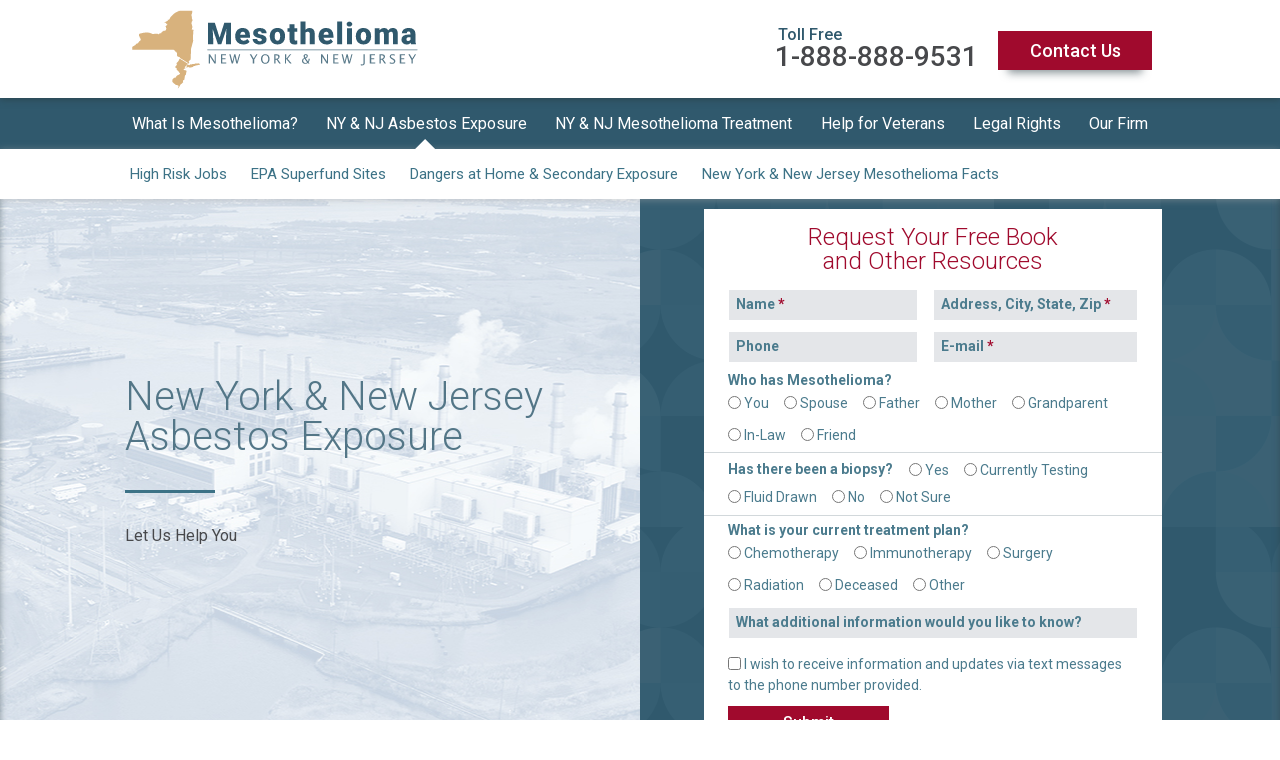

--- FILE ---
content_type: text/html; charset=UTF-8
request_url: https://www.newyorknewjerseymesothelioma.com/asbestos-exposure-in-new-york-new-jersey.html
body_size: 9685
content:
<!DOCTYPE html>
<html lang="en">
<head>
<meta charset="utf-8" />
<meta name="viewport" content="width=device-width, initial-scale=1.0" />
<meta name="description" content="Asbestos exposure is cause of mesothelioma cancer. Asbestos occurs naturally in New York and New Jersey &amp; was used in many workplaces. Request a FREE mesothelioma book to learn more." />
<meta name="keywords" content=" mesothelioma, New York mesothelioma, New Jersey mesothelioma, mesothelioma causes, naturally occurring asbestos in New York, naturally occurring asbestos in New Jersey, New York high risk job sites, New Jersey high risk job sites" />
<meta name="Robots" content="INDEX,FOLLOW,NOOPD,NOYDIR" />
<title>Asbestos Exposure Risks, Mesothelioma Cause</title>
<link rel="shortcut icon" href="/favicon.ico" />
<link rel="apple-touch-icon" sizes="152x152" href="/apple-touch-icon.png" />
<link rel="stylesheet" type="text/css" href="/css/em23a715cefa41e782f2c474dead733c8b08.css" />
<script async src="https://www.googletagmanager.com/gtag/js?id=G-ZFQ22S685E"></script>
<script>
window.dataLayer = window.dataLayer || [];
function gtag(){dataLayer.push(arguments);}
gtag('js', new Date());
gtag('config', 'UA-24827721-23', {
'link_attribution': true});
gtag('config', 'G-ZFQ22S685E', {
'link_attribution': true});
gtag('config', 'AW-804456799');
var _gaq = _gaq || [];
_gaq.push(['_setAccount', 'UA-00000-0']);
_gaq.push(['_setLocalGifPath', ('https:' == document.location.protocol ? 'https://' : 'http://')+"www.newyorknewjerseymesothelioma.com/empoweren/js/ga.gif"]);
_gaq.push(['_setLocalServerMode']);
_gaq.push(['_trackPageview']);
(function() {
 var ga = document.createElement('script'); ga.type = 'text/javascript'; ga.async = true;
 ga.src = ('https:' == document.location.protocol ? 'https://' : 'http://') + 'www.newyorknewjerseymesothelioma.com/empoweren/js/ga.js?v=557';
 var s = document.getElementsByTagName('script')[0]; s.parentNode.insertBefore(ga, s);
})();
(function(w,d,t,r,u){var f,n,i;w[u]=w[u]||[],f=function(){var o={ti:"26023721"};o.q=w[u],w[u]=new UET(o),w[u].push("pageLoad")},n=d.createElement(t),n.src=r,n.async=1,n.onload=n.onreadystatechange=function(){var s=this.readyState;s&&s!=="loaded"&&s!=="complete"||(f(),n.onload=n.onreadystatechange=null)},i=d.getElementsByTagName(t)[0],i.parentNode.insertBefore(n,i)})(window,document,"script","//bat.bing.com/bat.js","uetq");
!function(f,b,e,v,n,t,s)
{if(f.fbq)return;n=f.fbq=function(){n.callMethod?
n.callMethod.apply(n,arguments):n.queue.push(arguments)};
if(!f._fbq)f._fbq=n;n.push=n;n.loaded=!0;n.version='2.0';
n.queue=[];t=b.createElement(e);t.async=!0;
t.src=v;s=b.getElementsByTagName(e)[0];
s.parentNode.insertBefore(t,s)}(window, document,'script',
'https://connect.facebook.net/en_US/fbevents.js');
fbq('init', '613267212578054');
fbq('track', 'PageView');
!function (w, d, t) { w.TiktokAnalyticsObject=t;var ttq=w[t]=w[t]||[];ttq.methods=["page","track","identify","instances","debug","on","off","once","ready","alias","group","enableCookie","disableCookie"],ttq.setAndDefer=function(t,e){t[e]=function(){t.push([e].concat(Array.prototype.slice.call(arguments,0)))}};for(var i=0;i<ttq.methods.length;i++)ttq.setAndDefer(ttq,ttq.methods[i]);ttq.instance=function(t){for(var e=ttq._i[t]||[],n=0;n<ttq.methods.length;n++)ttq.setAndDefer(e,ttq.methods[n]);return e},ttq.load=function(e,n){var i="https://analytics.tiktok.com/i18n/pixel/events.js";ttq._i=ttq._i||{},ttq._i[e]=[],ttq._i[e]._u=i,ttq._t=ttq._t||{},ttq._t[e]=+new Date,ttq._o=ttq._o||{},ttq._o[e]=n||{};var o=document.createElement("script");o.type="text/javascript",o.async=!0,o.src=i+"?sdkid="+e+"&lib="+t;var a=document.getElementsByTagName("script")[0];a.parentNode.insertBefore(o,a)}; ttq.load('CNABSG3C77UBB5H94FUG'); ttq.page(); }(window, document, 'ttq');
</script>
<!-- Google Font | Roboto 400 500 700 -->
<link href="https://fonts.googleapis.com/css?family=Roboto:300,300i,400,400i,500,500i,700,700i" rel="stylesheet"> 
</head>
<body class="body body--interior">
<header class="header header--sticky">
<!-- COMMON HEADER -->
 <div class="box--shadow--dark position--relative">
 <div class="row align-middle align-justify header__wrap">
 <!-- Branding -->
 <div class="columns small-6 medium-4 branding">
 <a class="branding__link" href="/" title="California Mesothelioma - Home"><img class="branding__link__image" src="/images/logo-ny-nj-mesothelioma.svg" alt="New York New Jersey Mesothelioma" width="293" height="79" /></a>
 </div><!-- end .columns .small-6 .medium-3 .branding -->
 <!-- Toll Free Phone Number -->
 <div class="columns small-6 medium-5 large-6 
 header__toll__free">
 <h6 class="toll__free__title">Toll Free</h6>
 <a class="toll__free__link" href="tel:1-888-888-9531">1-888-888-9531</a>
 </div><!-- end .columns .small-6 .medium-3 .header__toll__free -->
 <!-- Contact - Drop Down Form on Mobile, Button on Desktop -->
 <div class="columns show-for-medium medium-3 large-2 header__contact">
 <a class="btn header__contact__link" href="/contact-mesothelioma-attorney.html" title="Contact Us Today">Contact Us</a>
 </div><!-- end .columns .small-12 .medium-2 -->
 </div><!-- end .row .align-middle .align-justify .header__wrap -->
 </div><!-- end .box-shadow-dark .position-relative --><div class="header__wrap">
<div class="row expanded collapse header__wrap__inner">
<!-- Menu Button - Mobile Only -->
<div class="columns small-3 hide-for-large">
<div class="flexnav__button">Menu</div>
</div>
<div class="columns small-9 hide-for-medium">
<div class="subnav__wrap">
<div class="subnav__container">
<div class="subnav__arrow subnav__arrow--prev" id="navLeft"><i class="fa fa-angle-left"></i></div>
<div class="subnav__content">
<nav class="subnav">
<ul class="subnav__list nav__list--secondary"><li><a href="/high-risk-job-sites.html">High Risk Jobs</a><ul class="emenu-67251"><li><a href="/new-york-new-jersey-exposure-sites.html">New York and New Jersey Exposure Sites</a></li></ul></li><li><a href="/epa-asbestos-superfund-sites.html">EPA Superfund Sites</a><ul class="emenu-67258"><li><a href="/military-asbestos-exposure-in-new-york-new-jersey.html">Military Bases</a></li></ul></li><li><a href="/secondary-asbestos-exposure.html">Dangers at Home &amp; Secondary Exposure</a></li><li><a href="/new-york-new-jersey-mesothelioma-facts.html">New York &amp; New Jersey Mesothelioma Facts</a></li></ul></nav>
</div>
<div class="subnav__arrow subnav__arrow--next" id="navRight"><i class="fa fa-angle-right"></i></div>
</div>
</div>
</div>
<!-- Primary Navigation -->
<div class="columns small-12 primary__nav">
<nav>
<span class="nav__arrow"></span>
<ul class="flexnav"><li><a href="/what-is-mesothelioma.html">What Is Mesothelioma?</a><ul class="emenu-67244"><li><a href="/ny-nj-mesothelioma-causes.html">Causes</a></li><li><a href="/mesothelioma-symptoms.html">Symptoms</a></li><li><a href="/mesothelioma-cancer-diagnosis.html">Diagnosis</a></li><li><a href="/types-of-mesothelioma-cancer.html">Types</a></li><li><a href="/stages-of-mesothelioma.html">Stages</a></li></ul></li><li><a href="/asbestos-exposure-in-new-york-new-jersey.html" aria-current="page">NY &amp; NJ Asbestos Exposure</a><ul class="emenu-67250"><li><a href="/high-risk-job-sites.html">High Risk Jobs</a></li><li><a href="/epa-asbestos-superfund-sites.html">EPA Superfund Sites</a></li><li><a href="/secondary-asbestos-exposure.html">Dangers at Home &amp; Secondary Exposure</a></li><li><a href="/new-york-new-jersey-mesothelioma-facts.html">New York &amp; New Jersey Mesothelioma Facts</a></li></ul></li><li><a href="/new-york-new-jersey-treatment-options.html">NY &amp; NJ Mesothelioma Treatment</a><ul class="emenu-67266"><li><a href="/new-york-new-jersey-mesothelioma-doctors-and-hospitals.html">New York and New Jersey Mesothelioma Doctors &amp; Hospitals</a></li><li><a href="/standard-treatment-options.html">Standard Treatment Options</a></li><li><a href="/alternative-mesothelioma-treatments.html">Alternative Treatments</a></li><li><a href="/mesothelioma-and-asbestos-research.html">Mesothelioma Research</a></li></ul></li><li><a href="/veterans-mesothelioma.html">Help for Veterans</a></li><li><a href="/mesothelioma-legal-rights.html">Legal Rights</a><ul class="emenu-67280"><li><a href="/faqs.html">FAQ</a></li><li><a href="/mesothelioma-compensation-trust-funds.html">Trust Funds</a></li><li><a href="/filing-a-mesothelioma-claim.html">Filing a Claim in New York and New Jersey</a></li></ul></li><li><a href="/our-firm.html">Our Firm</a><ul class="emenu-67284"><li><a href="/ny-nj-mesothelioma-attorneys.html">Attorneys</a></li><li><a href="/mrhfm-mesothelioma-investigators.html">Investigators</a></li><li><a href="/mrhfm-mesothelioma-advocates.html">Mesothelioma Advocates</a></li><li><a href="/mrhfm-law-firm-client-testimonials.html">Testimonials</a></li></ul></li></ul>
</nav>
</div><!-- end .columns .small-12 .primary__nav -->
</div><!-- end .row .expanded .collapse .header__wrapper-->
</div><!-- end .header__wrap -->
</header>
<!-- BANNER -->
<div class="row expanded banner">
<!-- Banner -->
<div class="columns small-12 medium-5 large-6 banner__graphic">
<img src="/cmss_files/imagelibrary/Header_Images/NY-NJ-Header-4.jpg" alt="" width="999" height="630" /><div class="banner__title__wrapper">
<h1 class="banner__title">New York & New Jersey Asbestos Exposure</h1>
<p class="banner__intro-text show-for-medium">Let Us Help You</p>
</div><!-- end .banner__title__wrapper -->
</div><!-- end .columns .medium-6 .banner__graphic -->
<!-- CTA -->
<div class="columns small-12 medium-7 large-6 cta cta--interior">
<!-- <p class="cta__toggle show-for-small-only">Contact Us Today!</p> -->
<div class="cta__form cta__form--interior">
<div class="cta__form-wrap">
<h3 class="cta__title cta__title--interior">Request Your Free Book and&nbsp;Other&nbsp;Resources</h3>
<!-- Empoweren Form -->
<form enctype="multipart/form-data" action="asbestos-exposure-in-new-york-new-jersey-form-process.html" method="post" class="cmForm" id="form-3860" onsubmit="return validate_submit3860();">
<div class="currentForm">
<div class="formElements">
<h2>Free Book Request</h2><div id="form-3860-page-1" class="formPage"><div class="formRow" id="row-0"><ul><li id="text-47217" class="required">
<label for="47217">Name</label>
<input type="text" id="47217" name="47217" size="20" value="" required />
</li><li id="text-47218" class="required">
<label for="47218">Address, City, State, Zip</label>
<input type="text" id="47218" name="47218" size="20" value="" required />
</li></ul></div><div class="formRow" id="row-1"><ul><li id="text-47220">
<label for="47220">Phone</label>
<input type="text" id="47220" name="47220" size="20" value="" />
</li><li id="email-47219" class="required">
<label for="47219">E-mail</label>
<input type="email" id="47219" name="47219" size="20" value="" />
</li></ul></div><div class="formRow" id="row-2"><ul><li id="radio-47221" class="radio"><fieldset><legend>Who has Mesothelioma?</legend><span><input type="radio" id="radioO-72834" name="47221" value="72834" data-value="You" /><label for="radioO-72834">You</label></span><span><input type="radio" id="radioO-72835" name="47221" value="72835" data-value="Spouse" /><label for="radioO-72835">Spouse</label></span><span><input type="radio" id="radioO-72837" name="47221" value="72837" data-value="Father" /><label for="radioO-72837">Father</label></span><span><input type="radio" id="radioO-72836" name="47221" value="72836" data-value="Mother" /><label for="radioO-72836">Mother</label></span><span><input type="radio" id="radioO-72838" name="47221" value="72838" data-value="Grandparent" /><label for="radioO-72838">Grandparent</label></span><span><input type="radio" id="radioO-75802" name="47221" value="75802" data-value="In-Law" /><label for="radioO-75802">In-Law</label></span><span><input type="radio" id="radioO-75803" name="47221" value="75803" data-value="Friend" /><label for="radioO-75803">Friend</label></span></fieldset></li></ul></div><div class="formRow" id="row-3"><ul><li id="radio-47222" class="radio"><fieldset><legend>Has there been a biopsy?</legend><span><input type="radio" id="radioO-72839" name="47222" value="72839" data-value="Yes" /><label for="radioO-72839">Yes</label></span><span><input type="radio" id="radioO-107838" name="47222" value="107838" data-value="Currently Testing" /><label for="radioO-107838">Currently Testing</label></span><span><input type="radio" id="radioO-114410" name="47222" value="114410" data-value="Fluid Drawn" /><label for="radioO-114410">Fluid Drawn</label></span><span><input type="radio" id="radioO-72840" name="47222" value="72840" data-value="No" /><label for="radioO-72840">No</label></span><span><input type="radio" id="radioO-72841" name="47222" value="72841" data-value="Not Sure" /><label for="radioO-72841">Not Sure</label></span></fieldset></li></ul></div><div class="formRow" id="row-4"><ul><li id="radio-47223" class="radio"><fieldset><legend>What is your current treatment plan?</legend><span><input type="radio" id="radioO-72842" name="47223" value="72842" data-value="Chemotherapy" /><label for="radioO-72842">Chemotherapy</label></span><span><input type="radio" id="radioO-107839" name="47223" value="107839" data-value="Immunotherapy" /><label for="radioO-107839">Immunotherapy</label></span><span><input type="radio" id="radioO-72844" name="47223" value="72844" data-value="Surgery" /><label for="radioO-72844">Surgery</label></span><span><input type="radio" id="radioO-72843" name="47223" value="72843" data-value="Radiation" /><label for="radioO-72843">Radiation</label></span><span><input type="radio" id="radioO-107840" name="47223" value="107840" data-value="Deceased" /><label for="radioO-107840">Deceased</label></span><span><input type="radio" id="radioO-72845" name="47223" value="72845" data-value="Other" /><label for="radioO-72845">Other</label></span></fieldset></li></ul></div><div class="formRow" id="row-5"><ul><li id="textarea-47224">
<label for="47224">What additional information would you like to know?</label>
<textarea id="47224" name="47224" cols="50" rows="5"></textarea>
</li></ul></div><div class="formRow" id="row-6"><ul><li id="checkbox-66361" class="checkbox"><fieldset><legend>Text Message Opt-in</legend><span><input type="checkbox" id="checkboxO-123515" name="66361-123515" value="123515" data-value="I wish to receive information and updates via text messages to the phone number provided." /><label for="checkboxO-123515">I wish to receive information and updates via text messages to the phone number provided.</label></span></fieldset></li></ul></div></div></div>
<div class="clear"></div>
<div id="form-sub-ant-spm-95322" style="clear:both;">
<label for="ant-spm-q-95322"><strong>Current <span style="display:none;">month</span> <span style="display:inline;">ye@r (4 digits)</span> <span style="display:none;">day</span></strong> <span class="required">*</span></label>
<input type="hidden" name="ant-spm-a" id="ant-spm-a-95322" value="2026" />
<input type="text" name="ant-spm-q" id="ant-spm-q-95322" size="30" value="1" autocomplete="off" />
</div>
<div id="form-sub-ant-spm-2-95322" style="display:none;">
<label for="ant-spm-e-email-url-95322"><strong>Leave this field empty</strong> <span class="required">*</span></label>
<input type="text" name="ant-spm-e-email-url" id="ant-spm-e-email-url-95322" size="30" value="" autocomplete="off" />
</div>
<input name="submit" type="submit" id="submit3860" value="Submit" />
<input type="hidden" name="formID" value="3860">
</div>
</form>
<div class="cta__seal">
<span id="siteseal"><script async type="text/javascript" src="https://seal.godaddy.com/getSeal?sealID=QtvSw8NTaZ2KpdfDdFT4Pob4fBe8RrbORWZwkA9LjKTn7459jr0z7yJRDQux"></script></span>
</div>
</div>
</div>
</div><!-- end .columns .small-12 .cta -->
</div><!-- end .row .expanded .align-middle .banner -->
<!-- MAIN -->
<main class="main main--interior">
<section class="row columns primary__content">
<div class="bread_crumbs"><a class="bread_crumbs" href="/">Home</a> &gt; <a class="bread_crumbs" href="/asbestos-exposure-in-new-york-new-jersey.html" aria-current="page">NY & NJ Asbestos Exposure</a></div><p>Asbestos exposure is the primary cause of mesothelioma cancer. When inhaled or ingested, microscopic asbestos fibers can become lodged in organ tissue, causing scarring that can eventually develop into mesothelioma cancer.</p>
<p>Asbestos refers to a group of six naturally occurring minerals including chrysotile, amosite, crocidolite, tremolite, actinolite, and anthrophylite.&nbsp; All six are known carcinogens.&nbsp; The most common types are chrysotile, also known as &ldquo;white asbestos,&rdquo; amosite or &ldquo;brown asbestos,&rdquo; and crocidolite, known as &ldquo;blue asbestos.&rdquo;</p>
<p>These minerals, have been used throughout history; dating as far back as the Ancient Greeks and Romans who used the mineral in their clothing and building materials because of its fireproofing qualities. Roman history books also show that Pliny the Elder noted &ldquo;sickness of the lungs&rdquo; in the slaves who worked with the mineral and wore clothing woven with asbestos.</p>
<p>Asbestos use gained popularity during the Industrial Revolution in the late 1800s as factories found use for the mineral&rsquo;s fireproofing qualities. By the early 1900s, asbestos was being mined in the United States and used widely as insulation for boilers, steam pipes and turbines in railroad cars, shipyards and automotive manufacturing.</p>
<p>By the early 1900s, modern medicine began to recognize the hazards of asbestos exposure. English physicians were beginning to make note of abnormal numbers of asbestos workers who were experiencing lung injuries and asbestos fibers had been found in the lungs of a young asbestos worker during an autopsy. Insurance companies began to increase premiums and deny coverage to workers in the asbestos industry as medical statisticians identified these individuals as high risk for pulmonary illnesses. By the 1930&rsquo;s England had begun to pass laws to protect English workers from asbestos exposure in the workplace.</p>
<p>Unfortunately, asbestos usage in the United States continued to increase as companies discovered that the minerals were not only fire resistant, but could also provide tensile strength, flexibility, and resistance to corrosion. Suddenly asbestos was not only used in industrial applications, but could be found in every day materials from building products like insulation, shingles, and drywall to brakes, clutches and paper products.</p>
<p>Records as far back at 1930 have shown that business owners were aware of the health risks that asbestos could cause their employees and their customers, yet they chose to continue using the dangerous mineral. It was not until the late 1970s that regulation of asbestos use began in the United States, and asbestos is still not banned.</p></section><!-- end .row .columns .primary__content -->
</main><!-- end .main .main--interior -->
<!-- COMMON FOOTER -->
<footer class="footer">
<div class="footer__cta text-center">
<div class="row align-middle collapse">
<div class="columns small-12 medium-6">
<div class="footer__cta-block background--secondary">
<a href="/free-mesothelioma-book-order-form.html" class="footer__cta-link">
<h3 class="footer__cta-title color--support4">Get Yours Today!</h3>
<h4 class="footer__cta-subtitle color--contrast">Free Book on Mesothelioma</h4>
<p class="footer__cta-text color--contrast">Written for Patients, Survivors, Family, and Friends</p>
</a>
</div>
</div>
<div class="columns small-12 medium-6">
<div class="footer__cta-block background--support3">
<a href="tel:1-888-888-9531" class="footer__cta-link">
<h3 class="footer__cta-title color--support2">1-888-888-9531</h3>
<h4 class="footer__cta-subtitle color--contrast">Talk to Attorney</h4>
<p class="footer__cta-text color--contrast">Schedule a Free Consultation!</p>
</a>
</div>
</div>
</div>
</div>
<div class="footer-badges">
 <div class="row align-middle align-justify text-center">
 <div class="columns small-6 medium-2">
 <img class="footer__badge" src="/images/badge-top-verdict-10-ny-all-areas-2019.png" alt="TopVerdict.com Top 10 Jury Verdicts - All Practice Areas - New York 2019">
 </div>
 <div class="columns small-6 medium-2">
 <img class="footer__badge" src="/images/badge-top-verdict-10-us-all-areas-2019.png" alt="TopVerdict.com Top 10 Jury Verdicts - All Practice Areas - United States 2019">
 </div>
 <div class="columns small-6 medium-2">
 <img class="footer__badge" src="/images/badge-top-verdict-10-us-personal-injury-2019.png" alt="TopVerdict.com Top 10 Jury Verdicts - Personal Injury - United States 2019">
 </div>
 <div class="columns small-6 medium-2">
 <img class="footer__badge" src="/images/badge-top-verdict-10-us-asbestos-exposure-2019.png" alt="TopVerdict.com Top 10 Jury Verdicts - Asbestos Exposure - United States 2019">
 </div>
 <div class="columns small-6 medium-2">
 <img class="footer__badge" src="/images/badge-top-verdict-50-us-product-liability-2018.png" alt="TopVerdict.com Top 50 Jury Verdicts - Product Liability - United States 2018">
 </div>
 <div class="columns small-6 medium-2 large-3 hide-for-medium">
<img class="footer__badge" src="/images/top-100-seal.png" alt="Top 100 Seal">
</div>
 </div>
 <div class="row align-middle align-center text-center">
<div class="columns small-6 medium-2 show-for-medium">
<img class="footer__badge" src="/images/top-100-seal.png" alt="Top 100 Seal">
</div>
 <div class="columns small-6 medium-2">
 <img class="footer__badge" src="/images/badge-best-of-the-bar-2019.png" alt="Best of the Bar Top 100 Verdicts Nationwide - 2019">
 </div>
 <div class="columns small-6 medium-2">
 <img class="footer__badge" src="/images/badge-lawyers-of-distinction-2025.png" alt="Lawyers of Distinction - 2025">
 </div>
 <div class="columns small-6 medium-2">
<a href="https://www.bbb.org/us/mo/saint-louis/profile/lawyers/maune-raichle-hartley-french-mudd-llc-0734-310425160/#sealclick" target="_blank" rel="nofollow"><img src="https://seal-stlouis.bbb.org/seals/blue-seal-160-82-bbb-310425160.png" style="border: 0;" alt="Maune Raichle Hartley French & Mudd, LLC. BBB Business Review" /></a>
</div>
 </div>
 </div>
<div class="footer-lighter-bg">
<div class="row columns text-center">
<p class="footer__info">Sponsored by Maune Raichle Hartley French&nbsp;&amp;&nbsp;Mudd,&nbsp;LLC<br>
<a class="footer__link" href="/legal-disclaimer.html">Attorney Advertising Disclaimer</a> | <a class="footer__link" href="/privacy-policy.html">Privacy Policy</a></p>
</div>
<div class="row columns text-center">
<p class="footer__copyright">&copy;2026 Maune Raichle Hartley French&nbsp;&amp;&nbsp;Mudd,&nbsp;LLC | All&nbsp;Rights&nbsp;Reserved.</a></p>
</div>
</div>
</footer><script src="/javascript/em23a715cefa41e782f2c474dead733c8b08.js"></script>
<script>
jQuery(document).ready(function(){var g=/\.(txt|zip|pdf|doc|docx|rtf|tar|ppt|pptx|ppsx|xls|xlsx|xml|xsl|xslt|swf|gif|jpeg|jpg|png|bmp|tif|tiff|eps|avi|mp4|mpg|mpeg|mov|wav|wmv|flv|mp3|exe|vcf|js|dwg|igs|step|dxf)$/i,p="";jQuery("body").on("click","a",function(a){var e=jQuery(this),t=!0,l=void 0!==e.attr("href")?e.attr("href"):"",c=void 0!==e.attr("class")?e.attr("class"):"",i=l.match(document.domain.split(".").reverse()[1]+"."+document.domain.split(".").reverse()[0]);if(window.ga&&ga.create&&!l.match(/^javascript:/i)&&(null==e.parent().attr("class")||!1===e.parent().attr("class").includes("lbThumb"))){var o=[];if(o.value=0,o.non_i=!1,l.match(/^mailto\:/i))o.category="email",o.action="click",o.label=l.replace(/^mailto\:/i,""),o.loc=l;else if(l.match(g)){var r=/[.]/.exec(l)?/[^.]+$/.exec(l):void 0;o.category="download",o.action="click-"+r[0].toLowerCase(),o.label=l.replace(/ /g,"-"),o.loc=l}else if(l.match(/^https?\:/i)&&!i){var n=e.attr("id")?"-"+e.attr("id"):"";o.category="external",o.action="click"+n,o.label=l.replace(/^https?\:\/\//i,""),o.loc=l,o.non_i=!0}else l.match(/^tel\:/i)?(o.category="Click-To-Call",o.action="click",o.label=l.replace(/^tel\:/i,""),o.loc=l):l.match(/^sms\:/i)?(o.category="Click-To-Text",o.action="click",o.label=l.replace(/^sms\:/i,""),o.loc=l):l.match(/\/(store|blog)/i)||c.match(/internalTrack/i)?(o.category="internal",o.action="click",o.label=l,o.loc=l):t=!1;if(t){var s=!0;return"external"!=o.category&&"download"!=o.category||null!=e.attr("target")&&"_blank"==e.attr("target").toLowerCase()?gtag("event",o.action,{event_category:o.category,event_label:o.label.toLowerCase(),value:o.value,non_interaction:o.non_i}):(p=o.loc,gtag("event",o.action,{event_category:o.category,event_label:o.label.toLowerCase(),value:o.value,non_interaction:o.non_i,event_callback:gaHitCallbackHandler}),s=!1),s}}}),gaHitCallbackHandler=function(){window.location.href=p}});
</script>
<script>
!function(e,t,n,s,u,a){e.twq||(s=e.twq=function(){s.exe?s.exe.apply(s,arguments):s.queue.push(arguments);
},s.version='1.1',s.queue=[],u=t.createElement(n),u.async=!0,u.src='//static.ads-twitter.com/uwt.js',
a=t.getElementsByTagName(n)[0],a.parentNode.insertBefore(u,a))}(window,document,'script');
twq('init','o0j1r');
twq('track','PageView');
</script>
<script>
var html = '';
var pageErrors = "";
var currentPage3860 = 1;
var digital_signature = 0;
var pageNo3860 = 1;
var jsonElements3860 = [{"id":47217,"label":"Name","type":"text","row":0,"position":0,"size":20,"height":0,"is_required":1,"is_readonly":0,"data_name_value":"","default_value":"","validation":"","options":[]},{"id":47218,"label":"Address, City, State, Zip","type":"text","row":0,"position":1,"size":20,"height":0,"is_required":1,"is_readonly":0,"data_name_value":"","default_value":"","validation":"","options":[]},{"id":47220,"label":"Phone","type":"text","row":1,"position":0,"size":20,"height":0,"is_required":0,"is_readonly":0,"data_name_value":"","default_value":"","validation":"","options":[]},{"id":47219,"label":"E-mail","type":"email","row":1,"position":1,"size":20,"height":0,"is_required":1,"is_readonly":0,"data_name_value":"","default_value":"","validation":"","options":[]},{"id":47221,"label":"Who has Mesothelioma?","type":"radio","row":2,"position":0,"size":0,"height":0,"is_required":0,"is_readonly":0,"data_name_value":"","default_value":"","validation":"","options":[{"option_id":72834,"label":"You","position":0,"is_default":0},{"option_id":72835,"label":"Spouse","position":1,"is_default":0},{"option_id":72837,"label":"Father","position":2,"is_default":0},{"option_id":72836,"label":"Mother","position":3,"is_default":0},{"option_id":72838,"label":"Grandparent","position":4,"is_default":0},{"option_id":75802,"label":"In-Law","position":5,"is_default":0},{"option_id":75803,"label":"Friend","position":6,"is_default":0}]},{"id":47222,"label":"Has there been a biopsy?","type":"radio","row":3,"position":0,"size":0,"height":0,"is_required":0,"is_readonly":0,"data_name_value":"","default_value":"","validation":"","options":[{"option_id":72839,"label":"Yes","position":0,"is_default":0},{"option_id":107838,"label":"Currently Testing","position":1,"is_default":0},{"option_id":114410,"label":"Fluid Drawn","position":2,"is_default":0},{"option_id":72840,"label":"No","position":3,"is_default":0},{"option_id":72841,"label":"Not Sure","position":4,"is_default":0}]},{"id":47223,"label":"What is your current treatment plan?","type":"radio","row":4,"position":0,"size":0,"height":0,"is_required":0,"is_readonly":0,"data_name_value":"","default_value":"","validation":"","options":[{"option_id":72842,"label":"Chemotherapy","position":0,"is_default":0},{"option_id":107839,"label":"Immunotherapy","position":1,"is_default":0},{"option_id":72844,"label":"Surgery","position":2,"is_default":0},{"option_id":72843,"label":"Radiation","position":3,"is_default":0},{"option_id":107840,"label":"Deceased","position":4,"is_default":0},{"option_id":72845,"label":"Other","position":5,"is_default":0}]},{"id":47224,"label":"What additional information would you like to know?","type":"textarea","row":5,"position":0,"size":50,"height":5,"is_required":0,"is_readonly":0,"data_name_value":"","default_value":"","validation":"","options":[]},{"id":66361,"label":"Text Message Opt-in","type":"checkbox","row":6,"position":0,"size":0,"height":0,"is_required":0,"is_readonly":0,"data_name_value":"","default_value":"","validation":"","options":[{"option_id":123515,"label":"I wish to receive information and updates via text messages to the phone number provided.","position":0,"is_default":0}]}];
$(document).ready(function () {
 if ($("input[class='datePicker']").length) {
 $("input[class='datePicker']").datepicker({
 mandatory: true,
 buttonImage: '/empoweren/skins/original/images/btnDatePicker.gif',
 buttonImageOnly: true,
 showOn: 'both',
 buttonText: 'Choose a date'
 });
 }
 
 $('#form-sub-ant-spm-95322, #form-sub-ant-spm-2-95322').hide();
 var answer = $('#form-sub-ant-spm-95322 input#ant-spm-a-95322').val();
 $('#form-sub-ant-spm-95322 input#ant-spm-q-95322').attr("value", answer);
});
function trim(str) {
return str.replace(/^\s+|\s+$/g,'');
}
function isNumber(number) {
return(number.replace(/[^0-9]/g, ""));
}
function isNumber1(number) {
return(number.replace(/[^0-9,.]/g, ""));
}
function isNumber2(number) {
return(number.replace(/[^\-0-9.]/g, ""));
}
function checkNumber(name) {
$("input[name="+name+"]").val(isNumber1($("input[name="+name+"]").val()));
}
function isPhone(phone) {
return(phone.match(/^[\(]?(\d{0,3})[\)]?[\s]?[\-]?(\d{3})[\s]?[\-]?(\d{4})$/));
}
function checkInternationalPhone(strPhone) {
var digits = "0123456789";
// non-digit characters which are allowed in phone numbers
var phoneNumberDelimiters = "()-. ";
// characters which are allowed in international phone numbers
// (a leading + is OK)
var validWorldPhoneChars = phoneNumberDelimiters + "+";
// Minimum no of digits in an international phone no.
var minDigitsInIPhoneNumber = 10;
function isInteger(s)
{ var i;
for (i = 0; i < s.length; i++)
{ 
// Check that current character is number.
var c = s.charAt(i);
if (((c < "0") || (c > "9"))) return false;
}
// All characters are numbers.
return true;
}
function trim(s) {
var i;
var returnString = "";
// Search through string's characters one by one.
// If character is not a whitespace, append to returnString.
for (i = 0; i < s.length; i++)
{ 
// Check that current character isn't whitespace.
var c = s.charAt(i);
if (c != " ") returnString += c;
}
return returnString;
}
function stripCharsInBag(s, bag)
{ var i;
var returnString = "";
// Search through string's characters one by one.
// If character is not in bag, append to returnString.
for (i = 0; i < s.length; i++)
{ 
// Check that current character isn't whitespace.
var c = s.charAt(i);
if (bag.indexOf(c) == -1) returnString += c;
}
return returnString;
}
var bracket = 3;
strPhone = trim(strPhone);
if(strPhone.indexOf("+")>1) return false
if(strPhone.indexOf("-")!=-1)bracket=bracket+1
if(strPhone.indexOf("(")!=-1 && strPhone.indexOf("(")>bracket)return false
var brchr=strPhone.indexOf("(")
if(strPhone.indexOf("(")!=-1 && (strPhone.charAt(brchr+3)!=")" && strPhone.charAt(brchr+4)!=")"))return false
if(strPhone.indexOf("(")==-1 && strPhone.indexOf(")")!=-1)return false
s=stripCharsInBag(strPhone,validWorldPhoneChars);
return (isInteger(s) && s.length >= minDigitsInIPhoneNumber);
}
function isEmail(str) {
return /^((([a-z]|\d|[!#\$%&'\*\+\-\/=\?\^_`{\|}~]|[\u00A0-\uD7FF\uF900-\uFDCF\uFDF0-\uFFEF])+(\.([a-z]|\d|[!#\$%&'\*\+\-\/=\?\^_`{\|}~]|[\u00A0-\uD7FF\uF900-\uFDCF\uFDF0-\uFFEF])+)*)|((\x22)((((\x20|\x09)*(\x0d\x0a))?(\x20|\x09)+)?(([\x01-\x08\x0b\x0c\x0e-\x1f\x7f]|\x21|[\x23-\x5b]|[\x5d-\x7e]|[\u00A0-\uD7FF\uF900-\uFDCF\uFDF0-\uFFEF])|(\\([\x01-\x09\x0b\x0c\x0d-\x7f]|[\u00A0-\uD7FF\uF900-\uFDCF\uFDF0-\uFFEF]))))*(((\x20|\x09)*(\x0d\x0a))?(\x20|\x09)+)?(\x22)))@((([a-z]|\d|[\u00A0-\uD7FF\uF900-\uFDCF\uFDF0-\uFFEF])|(([a-z]|\d|[\u00A0-\uD7FF\uF900-\uFDCF\uFDF0-\uFFEF])([a-z]|\d|-|\.|_|~|[\u00A0-\uD7FF\uF900-\uFDCF\uFDF0-\uFFEF])*([a-z]|\d|[\u00A0-\uD7FF\uF900-\uFDCF\uFDF0-\uFFEF])))\.)+(([a-z]|[\u00A0-\uD7FF\uF900-\uFDCF\uFDF0-\uFFEF])|(([a-z]|[\u00A0-\uD7FF\uF900-\uFDCF\uFDF0-\uFFEF])([a-z]|\d|-|\.|_|~|[\u00A0-\uD7FF\uF900-\uFDCF\uFDF0-\uFFEF])*([a-z]|[\u00A0-\uD7FF\uF900-\uFDCF\uFDF0-\uFFEF])))$/i.test(str);
}
function removeErrorBox() {
if (document.getElementById("errors")) {
var removeDiv = document.getElementById("errors");
removeDiv.parentNode.removeChild(removeDiv);
}
}
function addErrorBox(id, errors) {
removeErrorBox();
$("#"+id).after('<div id="errors">'+errors+'</div>');
}
function validate_submit3860() {
 var valid = true;
var errors = "";
 var numPageBreaks = 0;
 pageErrors = "";
 
removeErrorBox();
 
jQuery.each(jsonElements3860, function(i, val) {
 // set variable for only the items on the page if multiple pages
 if (val.type == "page_break") {
 numPageBreaks++;
 if (numPageBreaks == currentPage3860) {
 pageErrors = errors;
 }
 }
 
 if (val.is_required != 0 && val.validation == '') {
switch (val.type) {
case "text":
if (trim($('input[name="'+val.id+'"]').val()) == '') {
if (valid == false) { errors += "<br />"; }
errors += 'Please complete field: "'+val.label+'"';
valid = false;
}
break;
case "textarea":
if (trim($('textarea[name="'+val.id+'"]').val()) == '') {
if (valid == false) { errors += "<br />"; }
errors += 'Please complete field: "'+val.label+'"';
valid = false;
}
break;
case "radio":
if ($('input[name="'+val.id+'"]:checked').val() == undefined) {
if (valid == false) { errors += "<br />"; }
errors += 'Please complete field: "'+val.label+'"';
valid = false;
}
break;
case "checkbox":
if ($('input[name^="'+val.id+'-"]:checked').length < val.is_required) {
if (valid == false) { errors += "<br />"; }
errors += 'Please complete field: "'+val.label+'"';
valid = false;
}
break;
case "select":
 if (val.is_required == 2 && $("select[name="+val.id+"] option:selected").index() == 0) {
 if (valid == false) { errors += "<br />"; }
errors += 'Please complete field: "'+val.label+'"';
 valid = false;
 }
break;
case "digital_signature":
if (trim($('input[name="'+val.id+'-dsSig"]').val()) == '' || trim($('input[name="'+val.id+'-dsDate"]').val()) == '') {
if (valid == false) { errors += "<br />"; }
errors += 'Please complete field: "'+val.label+'"';
valid = false;
}
break;
case "Eselect":
 if (val.is_required == 2 && $("select[name="+val.id+"-ecomSelect] option:selected").index() == 0) {
 if (valid == false) { errors += "<br />"; }
errors += 'Please complete field: "'+val.label+'"';
 valid = false;
 }
break;
case "simple_name":
if (trim($('input[name="'+val.id+'-first"]').val()) == '' || trim($('input[name="'+val.id+'-last"]').val()) == '') {
if (valid == false) { errors += "<br />"; }
errors += 'Please complete field: "'+val.label+'"';
valid = false;
}
break;
case "address":
if (trim($('input[name="'+val.id+'-street"]').val()) == '' ||
trim($('input[name="'+val.id+'-city"]').val()) == '' ||
trim($('input[name="'+val.id+'-state"]').val()) == '' ||
isNumber($('input[name="'+val.id+'-zip"]').val()).length != 5) {
if (valid == false) { errors += "<br />"; }
errors += 'Please complete field: "'+val.label+'"';
valid = false;
}
if (checkInternationalPhone($('input[name="'+val.id+'-phone"]').val()) === false) {
if (valid == false) { errors += "<br />"; }
errors += 'Please enter a valid phone number';
valid = false;
}
if (isEmail($('input[name="'+val.id+'-email"]').val()) == false) {
if (valid == false) { errors += "<br />"; }
errors += 'Please enter a valid e-mail address';
valid = false;
}
break;
case "date_picker":
if (trim($('input[name="'+val.id+'"]').val()) == '') {
if (valid == false) { errors += "<br />"; }
errors += 'Please complete field: "'+val.label+'"';
valid = false;
}
break;
case "email":
if (isEmail($('input[name="'+val.id+'"]').val()) == false) {
if (valid == false) { errors += "<br />"; }
errors += 'Please enter a valid e-mail address';
valid = false;
}
break;
 case "file":
 if (window['uploader'+val.id].files.length == 0) {
 if (valid == false) { errors += "<br />"; }
errors += 'Please complete field: "'+val.label+'"';
valid = false;
 }
break;
}
}
if (val.validation != '' && (val.is_required == 1 || $('input[name="'+val.id+'"]').val() != '')) {
switch (val.validation) {
case "phone":
if (checkInternationalPhone($('input[name="'+val.id+'"]').val()) === false) {
if (valid == false) { errors += "<br />"; }
errors += 'Please enter a valid phone number';
valid = false;
}
break;
case "email":
if (isEmail($('input[name="'+val.id+'"]').val()) == false) {
if (valid == false) { errors += "<br />"; }
errors += 'Please enter a valid e-mail address';
valid = false;
}
break;
}
}
});
 /*
 if (typeof customFormValidate3860 == 'function') {
 var customError = customFormValidate3860();
 if (customError != '') {
 if (valid == false) { errors += "<br />"; }
 errors += customError;
 valid = false;
 }
 }
 */
if (valid == false) {
addErrorBox('form-sub-ant-spm-2-95322', errors);
}
 // if going through pages, do not change submit until actually submitting
 else if (pageNo3860 - currentPage3860 > 0) {
 valid = false;
 }
else {
 // disable submit button so you can't duplicate submits
$("#submit3860").prop("disabled", true);
$("#submit3860").val("Please Wait...");
 
 }
 
return valid;
}
</script>
<noscript><img height="0" width="0" style="display:none; visibility: hidden;" alt="" src="//bat.bing.com/action/0?ti=26023721&Ver=2" /><img height="1" width="1" style="display:none" alt="" src="https://www.facebook.com/tr?id=613267212578054&ev=PageView&noscript=1" /></noscript>
<script>
(function() {
window._pa = window._pa || {};
var pa = document.createElement('script'); pa.type = 'text/javascript'; pa.async = true;
pa.src = ('https:' == document.location.protocol ? 'https:' : 'http:') + "//tag.marinsm.com/serve/56f40336f057f6f4540001e8.js";
var s = document.getElementsByTagName('script')[0]; s.parentNode.insertBefore(pa, s);
})();
</script></body>
</html>

--- FILE ---
content_type: image/svg+xml
request_url: https://www.newyorknewjerseymesothelioma.com/images/logo-ny-nj-mesothelioma.svg
body_size: 5435
content:
<svg xmlns="http://www.w3.org/2000/svg" viewBox="0 0 624 174"><defs><style>.logo-main-cls-1,.logo-main-cls-3{fill:#30596d;}.logo-main-cls-2{fill:#d8b27d;}.logo-main-cls-3,.logo-main-cls-4{opacity:0.8;}</style></defs><title>New York New Jersey Mesothelioma Logo</title><path class="logo-main-cls-1" d="M184.84,31.09,195,62.74l10.12-31.65h14.44v45.5h-11V66l1.06-21.75-11,32.38h-7.25l-11-32.41L181.4,66V76.59h-11V31.09Z"/><path class="logo-main-cls-1" d="M245.6,77.21q-7.77,0-12.59-4.64a16,16,0,0,1-4.81-12.08v-.87a20.81,20.81,0,0,1,1.92-9.16,14.09,14.09,0,0,1,5.61-6.14,16.9,16.9,0,0,1,8.75-2.17q7.13,0,11.25,4.42t4.12,12.33V63H238.92a7.5,7.5,0,0,0,2.47,4.47,7.29,7.29,0,0,0,4.93,1.63,9.49,9.49,0,0,0,7.82-3.5L259,71.27a13.34,13.34,0,0,1-5.58,4.33A18.9,18.9,0,0,1,245.6,77.21Zm-1.18-26.94c-3.09,0-4.92,2-5.5,6.13h10.62v-.81a5.19,5.19,0,0,0-1.28-3.92A5.1,5.1,0,0,0,244.42,50.27Z"/><path class="logo-main-cls-1" d="M285,67.09a2.44,2.44,0,0,0-1.4-2.16,21.76,21.76,0,0,0-5.35-1.69,24.62,24.62,0,0,1-6.5-2.29,10.78,10.78,0,0,1-3.9-3.46,8.19,8.19,0,0,1-1.35-4.65,9.32,9.32,0,0,1,3.85-7.67q3.84-3,10.06-3,6.69,0,10.75,3a9.48,9.48,0,0,1,4.06,8H284.65q0-4.07-4.28-4.06a4.2,4.2,0,0,0-2.78.92,2.85,2.85,0,0,0-1.13,2.3,2.63,2.63,0,0,0,1.38,2.28A12.92,12.92,0,0,0,282.23,56a38.59,38.59,0,0,1,5.29,1.35q7.64,2.63,7.63,9.4A8.86,8.86,0,0,1,291,74.31q-4.11,2.89-10.64,2.9a18.4,18.4,0,0,1-7.75-1.56,13,13,0,0,1-5.31-4.25,9.57,9.57,0,0,1-1.91-5.66h9.84a4.08,4.08,0,0,0,1.57,3.43,6.48,6.48,0,0,0,3.84,1.07,5.06,5.06,0,0,0,3.23-.87A2.8,2.8,0,0,0,285,67.09Z"/><path class="logo-main-cls-1" d="M301.94,59.37a20,20,0,0,1,2-9,14.12,14.12,0,0,1,5.66-6.08,17.06,17.06,0,0,1,8.65-2.12c5.07,0,9,1.57,12,4.7s4.38,7.4,4.38,12.8V60q0,7.92-4.39,12.55t-11.89,4.64q-7.23,0-11.6-4.33T302,61.15Zm10.53.65q0,4.7,1.47,6.88a4.9,4.9,0,0,0,4.35,2.19q5.63,0,5.75-8.66V59.37q0-9.09-5.82-9.1-5.28,0-5.72,7.85Z"/><path class="logo-main-cls-1" d="M354.67,34.37v8.4h5.56v7.32h-5.56V65.56a3.92,3.92,0,0,0,.69,2.65,3.68,3.68,0,0,0,2.72.75,14.81,14.81,0,0,0,2.62-.19v7.54a19.5,19.5,0,0,1-5.93.9q-5.44,0-8-2.56c-1.72-1.71-2.59-4.3-2.59-7.78V50.09h-4.31V42.77h4.31v-8.4Z"/><path class="logo-main-cls-1" d="M377.87,46.4a10.56,10.56,0,0,1,8.63-4.25q5.6,0,8.44,3.31t2.9,9.78V76.59H387.28V55.49a6,6,0,0,0-1.09-4,4.72,4.72,0,0,0-3.72-1.27q-3.25,0-4.6,2.07V76.59H367.34v-48h10.53Z"/><path class="logo-main-cls-1" d="M423.26,77.21q-7.78,0-12.59-4.64a16,16,0,0,1-4.82-12.08v-.87a20.67,20.67,0,0,1,1.93-9.16,14.09,14.09,0,0,1,5.61-6.14,16.88,16.88,0,0,1,8.75-2.17q7.13,0,11.25,4.42t4.12,12.33V63H416.57A7.6,7.6,0,0,0,419,67.46,7.32,7.32,0,0,0,424,69.09a9.47,9.47,0,0,0,7.81-3.5l4.81,5.68A13.37,13.37,0,0,1,431,75.6,18.93,18.93,0,0,1,423.26,77.21Zm-1.19-26.94c-3.08,0-4.91,2-5.5,6.13H427.2v-.81a5.23,5.23,0,0,0-1.28-3.92A5.11,5.11,0,0,0,422.07,50.27Z"/><path class="logo-main-cls-1" d="M456.05,76.59H445.49v-48h10.56Z"/><path class="logo-main-cls-1" d="M465.66,34.06a4.69,4.69,0,0,1,1.63-3.69,6.89,6.89,0,0,1,8.43,0,5,5,0,0,1,0,7.37,6.89,6.89,0,0,1-8.43,0A4.66,4.66,0,0,1,465.66,34.06Zm11.19,42.53H466.29V42.77h10.56Z"/><path class="logo-main-cls-1" d="M485.2,59.37a20,20,0,0,1,2-9,14.18,14.18,0,0,1,5.66-6.08,17.1,17.1,0,0,1,8.66-2.12q7.59,0,12,4.7t4.38,12.8V60q0,7.92-4.39,12.55t-11.89,4.64q-7.21,0-11.6-4.33c-2.91-2.88-4.49-6.79-4.71-11.73Zm10.54.65c0,3.13.48,5.42,1.46,6.88a4.9,4.9,0,0,0,4.35,2.19q5.63,0,5.75-8.66V59.37q0-9.09-5.81-9.1-5.3,0-5.72,7.85Z"/><path class="logo-main-cls-1" d="M535.62,42.77l.35,4a11.61,11.61,0,0,1,9.65-4.59q6.4,0,8.66,5.09a11.26,11.26,0,0,1,9.94-5.09q10.28,0,10.56,12.44v22H564.22V55.24a6.38,6.38,0,0,0-.88-3.78,3.72,3.72,0,0,0-3.19-1.19,5,5,0,0,0-4.65,2.79l0,.43v23.1H545V55.31a6.73,6.73,0,0,0-.85-3.85c-.56-.79-1.63-1.19-3.22-1.19a5,5,0,0,0-4.62,2.79V76.59H525.75V42.77Z"/><path class="logo-main-cls-1" d="M603,76.59a12.09,12.09,0,0,1-1-3,9.81,9.81,0,0,1-8.12,3.65,12,12,0,0,1-8.13-2.89,9.2,9.2,0,0,1-3.34-7.26,9.47,9.47,0,0,1,4.06-8.32q4.07-2.81,11.81-2.81h3.25V54.14q0-4.68-4-4.68-3.75,0-3.75,3.71H583.26a9.44,9.44,0,0,1,4.17-8,17.53,17.53,0,0,1,10.64-3.06q6.48,0,10.22,3.16A11,11,0,0,1,612.14,54v15a15.42,15.42,0,0,0,1.43,7.13v.53Zm-6.59-6.88a5.87,5.87,0,0,0,3.26-.84A5.18,5.18,0,0,0,601.57,67v-5.4h-3.06q-5.5,0-5.5,4.93a3,3,0,0,0,1,2.33A3.47,3.47,0,0,0,596.45,69.71Z"/><path class="logo-main-cls-2" d="M102.37,145.81l0,.21c-.28.94-2.54,1.4-2.87,1.44l-.37,0a2.49,2.49,0,0,0-1.53.52A24.33,24.33,0,0,0,94,152.59a2.62,2.62,0,0,0,.22.25,2.18,2.18,0,0,1,.69,1.33,1.12,1.12,0,0,1-.35.83,1.43,1.43,0,0,0-.37.93.71.71,0,0,0,0,.25l.41.27a5.08,5.08,0,0,1,1.76,1.6,5.94,5.94,0,0,0,1.4,1.33,3.77,3.77,0,0,1,1.12,1.09H99a1.34,1.34,0,0,1,1,.39l.33.3a4.22,4.22,0,0,1,1.32,1.62,2.07,2.07,0,0,1,1-.24,2.22,2.22,0,0,1,1.67.55,4.06,4.06,0,0,0,.75.2l.34.08a6.31,6.31,0,0,1,1.26.34,1.92,1.92,0,0,1,.83,1.82,3.88,3.88,0,0,1-.56,2,9.73,9.73,0,0,0-1.14,2.36,5,5,0,0,0,2.17-1l-.08-.18a1.64,1.64,0,0,1-.14-.55.93.93,0,0,1,.28-.67.88.88,0,0,1,.63-.26.75.75,0,0,1,.23,0l.06-.09c.08-.16.21-.43.36-.76,1-2.19,2.26-4.59,3.55-5.33a18,18,0,0,0,4.52-4.14.68.68,0,0,0,0-.21,4.62,4.62,0,0,0-.22-1.11,4.53,4.53,0,0,1-.23-1.19,1.38,1.38,0,0,1,.1-.55c.16-.36.59-.74,1.47-1.48.62-.53,1.92-1.63,2-2,0-.11,0-.28-.06-.45a8.93,8.93,0,0,1-.1-1.17,3,3,0,0,1,.41-1.62l.3-.52a1,1,0,0,1-.13-.47,1.82,1.82,0,0,1,.27-.79,1.31,1.31,0,0,1,.1-.21,1.16,1.16,0,0,1-.34-.74.9.9,0,0,1,.76-.87.78.78,0,0,1-.27-.62,1,1,0,0,1,.22-.57.22.22,0,0,1,0-.08,1.21,1.21,0,0,1,1.22-1.09,1,1,0,0,1,.38.05,11.31,11.31,0,0,0,.17-1.43,20.49,20.49,0,0,1,.55-3.08,25.83,25.83,0,0,0,.62-3.42c0-.71,0-.71-.49-.87l-.07,0a6.2,6.2,0,0,1-1-.45,4.92,4.92,0,0,0-1.47-.58h0a2.85,2.85,0,0,1-.49,0c-.74,0-2.74-.39-2.79-1.58a1,1,0,0,1,.15-.54,1.69,1.69,0,0,1,1.4-.68,1.24,1.24,0,0,0,.63-.16l.57-.39a10.22,10.22,0,0,0,1.63-1.25,1.33,1.33,0,0,0-.11-.63l-.41,0c-.44,0-1.25-.14-1.32-.92v-.14l0-.11a2.53,2.53,0,0,1,2-1.74h.36a1.74,1.74,0,0,0,.45,0c0-.73.45-.93.68-1a.69.69,0,0,0,.05-.13l.3-.69,0-.06.32-.8a.78.78,0,0,1,0-.14c.1-.27.2-.53.29-.79l0-.12.26-.75a4.48,4.48,0,0,0,.2-1.11s0-.09,0-.14a2.89,2.89,0,0,0,0-.53,2,2,0,0,0-.13-.43h0a.59.59,0,0,1,0-.08h-.56v-.25c-.66-.34-2-1.14-4.9-3l-.23-.15-.56-.35-.4-.25-.32-.2-.54-.34c-1.74-1.11-3.72-2.35-5.25-3.29l-.2-.13-.61-.37-1-.58,0,0-.33-.18-.29-.14h0c-.62,0-1.9,2-2.33,3.59-.36,1.29-1.63,2.49-2.74,3.54l-.7.67a9.73,9.73,0,0,1-.89.78c-.34.28-.73.59-.73.75a.69.69,0,0,0,.11.32,6,6,0,0,1,1,2.66,1.13,1.13,0,0,1-.7,1.12,2.68,2.68,0,0,0-.22.42c-.25.56-.67,1.48-1.73,1.49h-.07a1,1,0,0,0-.08.23,10.81,10.81,0,0,0-.11,2.13v.46a14,14,0,0,0,0,1.46h.52a2,2,0,0,1,1.8.77A4.59,4.59,0,0,1,104,130c0,.37,0,.86,0,1.13h.41c1,0,1.42,1,1.67,1.6a2.42,2.42,0,0,0,.34.67c1.17,0,1.88,1.32,2.51,2.49a6.81,6.81,0,0,0,.71,1.15,2.53,2.53,0,0,1,1,1.68,1.56,1.56,0,0,1-1.07,1.41,10.71,10.71,0,0,0-1,.61,9.77,9.77,0,0,1-3,1.41,5.17,5.17,0,0,0-2.9,2.71,2.75,2.75,0,0,1-.36.67l0,.05,0,.16v.09Z"/><path class="logo-main-cls-2" d="M133.29,108.51c0-.09.4-8.78.68-13.05.13-1.93.19-4,.19-6.09,0-.86,0-1.53,0-2V87c0-.31.33-1.58,2.06-8,1.05-3.92,2.36-8.8,2.42-9.33a4.78,4.78,0,0,1,.09-.81,4.34,4.34,0,0,0,.08-.67c0-.23-.06-.28-.08-.3-.29-.32-.38-.77-.38-2.85,0-4.65.63-15,.86-16.58a7.82,7.82,0,0,0,.08-1.07c0-.87-.17-2.35-1.29-2.35a.89.89,0,0,0-.45.07.38.38,0,0,1,.05.15,1.29,1.29,0,0,1,0,.24,1,1,0,0,1,0,.25l.06,1.18-.95-.7a.93.93,0,0,1-.39-.24,1.53,1.53,0,0,1-.42-1.15A12,12,0,0,1,137,40.89a2.34,2.34,0,0,0,.22-.88.6.6,0,0,0-.22-.49,1.06,1.06,0,0,1-.36-.69,1,1,0,0,1,.12-.49,18.32,18.32,0,0,0-1.26-4.57,4.4,4.4,0,0,1-.3-1.71,8.29,8.29,0,0,1,2-5.39.72.72,0,0,0,.15-.52,8.82,8.82,0,0,0-.76-2.62,8.25,8.25,0,0,1-.77-2.73A1.77,1.77,0,0,1,136,20a2.72,2.72,0,0,0,.35-.91,1.78,1.78,0,0,0-.29-.32L136,18.7c-.77-.78-.8-3.25-.8-3.53a4.52,4.52,0,0,1,.86-3.18c.45-.45.75-3.43.79-6.08l-25.23-.16a2.24,2.24,0,0,1-1.3.35c-.25,0-.51,0-.8,0A9.43,9.43,0,0,0,108.44,6c-.38,0-.45.09-.72.39a3.27,3.27,0,0,1-1.82,1.17,3.06,3.06,0,0,0-.75.25,2.37,2.37,0,0,1-1.26.6,13.36,13.36,0,0,0-4.3,2.36,12.67,12.67,0,0,1-1.78,1.37A9.72,9.72,0,0,0,96.7,13c-.29.29-.76.8-1.2,1.26l-.89.95-.46.4c-3.49,3.11-4.24,4.17-4.39,4.52a1.46,1.46,0,0,1,.11.55c0,1.09-1.1,2.27-2.22,3.38l-.18.18a2.08,2.08,0,0,1-1.45.72,1.38,1.38,0,0,1-.73-.21,3.08,3.08,0,0,0-.73.2,1.26,1.26,0,0,1,.4.77.85.85,0,0,1-.23.61.75.75,0,0,0-.11.13,4.87,4.87,0,0,1-2.4,1.74c-1.31.35-4.14,2-4.37,2.84a.47.47,0,0,0,0,.16,1.08,1.08,0,0,0,.23.16,2.7,2.7,0,0,1,.48.37,1.42,1.42,0,0,1,1.11-.57h0a1.68,1.68,0,0,1,1.57,1.75A2.86,2.86,0,0,1,81,34.12a1.23,1.23,0,0,0,.66-.32,1.38,1.38,0,0,1,1-.46,1,1,0,0,1,1,1.06,1.09,1.09,0,0,1-.82,1.07c-.1,0-.17,0-.39.9a2.46,2.46,0,0,1-3,1.45h-.11s0,0,0,0a8.47,8.47,0,0,0,.48.93,7.41,7.41,0,0,1,1.22,3,1.14,1.14,0,0,1,0,.26v.08c0,.15.09.29.26.49a1.55,1.55,0,0,1,.42.92,1.07,1.07,0,0,1-.34.8A3.55,3.55,0,0,0,80.82,46c0,.2-.08.41-.13.61-.31,1.35-2.14,1.35-3.6,1.35-.43,0-.83,0-1.09,0s-.45.17-.68.47a2.82,2.82,0,0,1-1,.91,11.2,11.2,0,0,0-3.17,2.58c0,.87-.5,1.5-1.14,1.52h0a1,1,0,0,1-.83-.46,1.76,1.76,0,0,0-.39.33,3.2,3.2,0,0,1-2,.69l-.49.07c-.07,1.11-.59,1.37-1,1.38A1.79,1.79,0,0,1,64,54.83a11.3,11.3,0,0,0-4-.47h0a21,21,0,0,0-5.1.54,6.56,6.56,0,0,1-1.61.3,3.11,3.11,0,0,1-1.58-.53,27.08,27.08,0,0,0-6.82-2.43,20.51,20.51,0,0,0-5-.56,48.74,48.74,0,0,0-11.56,1.69c-2.22.57-4,1.14-4.85,1.44a5.9,5.9,0,0,1,.18,1.5,8.22,8.22,0,0,1-.23,1.86,2.42,2.42,0,0,0-.09.58c0,.23,0,.23.24.32a1.12,1.12,0,0,1,.84,1,1.26,1.26,0,0,1-.14.6,2,2,0,0,0-.18.77.86.86,0,0,0,.05.3,2,2,0,0,1,1.38.48A2.31,2.31,0,0,1,26.12,64v.18a1.3,1.3,0,0,1,.62,1.3,3.26,3.26,0,0,0,.12.68A3.78,3.78,0,0,1,27,67.17a2.61,2.61,0,0,1-1.71,2.29,9.45,9.45,0,0,0-2.48,2.68c-1.11,1.52-2.17,3-3.52,3h0c-1,0-1.66.7-2.66,1.84-.32.37-.65.75-1,1.12S14.23,79.18,9,82.12v6c6.59.14,10.82.21,11.63.21l19.09.05,25.1.07c2.12,0,29.1-.15,30.72-.3l.31,0c1.89,0,4.09,1.5,4.09,3.41a2.56,2.56,0,0,1,0,.39,1.24,1.24,0,0,0,0,.18h.9a3.71,3.71,0,0,1,1.31.19A2,2,0,0,1,103.34,94c.08.39.11.43.21.48a2,2,0,0,1,.93,1.93,11.39,11.39,0,0,1-.1,1.28c0,.41-.09.8-.09,1.14a3.08,3.08,0,0,1-.17,1.12c0,.07.11.2.25.42a6.58,6.58,0,0,1,.64,1.51,4.35,4.35,0,0,0,.17.51,1.84,1.84,0,0,1,.43-.06,2.23,2.23,0,0,1,1.5.77c.19.18.43.39.56.39h0a6.3,6.3,0,0,1,.74-.08,1.89,1.89,0,0,1,1.49.69l.07.08a7.56,7.56,0,0,1,1.07,1.71l0,0,0,0,.16.08,0,0,.22.11,0,0,.27.15,0,0,.34.19h0c1.2.69,3.12,1.89,5.67,3.5l1.19.75c2,1.3,4.45,2.81,5.83,3.64l0,0,.24.14.09.06.18.1.09,0,.13.07.09,0,.09,0s0,0,.06,0h.58v.24a1.88,1.88,0,0,1,.25.24l0,0a2.2,2.2,0,0,1,.17.25l0,0a3.49,3.49,0,0,1,.15.34h0a2.26,2.26,0,0,1,.11.37l0,.1c0,.11,0,.21,0,.32s0,.08,0,.11a3.44,3.44,0,0,1,0,.46,5.66,5.66,0,0,1-.07.81v0c0,.12-.07.25-.1.38s-.07.32-.12.48l-.36,1,0,.07c-.05.15-.11.31-.17.47l-.06.14-.15.4c0,.07,0,.13-.08.19s-.09.24-.14.36a1.67,1.67,0,0,0-.08.2l-.15.33a1.67,1.67,0,0,1-.08.2c0,.11-.09.21-.14.31a1.42,1.42,0,0,0-.08.18l-.07.14a2.45,2.45,0,0,1,0,.27,2,2,0,0,1-.23.93,7.19,7.19,0,0,0-.75,1.85,6.23,6.23,0,0,0,1.86.28h.15c.23-.64.78-1.8,1.67-1.82a2,2,0,0,1,1.87,1.65h0v.06l1.22,0,1.16,0a6.84,6.84,0,0,0,1.23-.08l.73-.18c.8-.2,2.3-.57,2.64-.72a4.56,4.56,0,0,1,.95-.23,5.4,5.4,0,0,0,1.12-.26c0-.09,0-.18,0-.25s0-.23,0-.33a1.1,1.1,0,0,1,.43-.95,2,2,0,0,1,1-.26,10,10,0,0,0,3.21-.66c.3-.29.91-.43,2.73-.78l.46-.09a12.76,12.76,0,0,0,2.63-.64,1.32,1.32,0,0,1,1-.36,3.36,3.36,0,0,1,.86.15,2.2,2.2,0,0,0,.56.11.24.24,0,0,0,.12,0c.33-.15.63-.27.85-.36l.07,0a1.19,1.19,0,0,1,.88-1.15l.25-.07c-1.15,0-2.16-.1-2.24-1v-.14l0-.16c.06-.27.26-.48,1.09-1a4.7,4.7,0,0,1-1.37.39c-2,.21-5.62.32-7.31.32h-1c-.14,0-.44,0-.65,0v0a1.2,1.2,0,0,1-.61,1.15,2,2,0,0,1-.93.16h-.11l-1.08-.05c-.58,0-1.24-.08-1.63-.08h-.15a9.18,9.18,0,0,1-2.34.32h-.13c0,.06-.05.12-.07.17a1.22,1.22,0,0,1-1.19.65h0a1.12,1.12,0,0,1-1.09-.89h0l-.23,0c-.68.13-.69.37-.69.62a2.33,2.33,0,0,0,0,.37,2.23,2.23,0,0,1,0,.32.82.82,0,0,1-.76.9h-.1a1.07,1.07,0,0,1-.87-.86c0-.08-.21-.33-.41-.33h0l-.11,0a7.37,7.37,0,0,0-.7.3,2.38,2.38,0,0,1-.92.31.84.84,0,0,1-.86-.87c0-.82,2.19-3,3.17-3.92l-1.31-3,.45-.37,3.86-3.07-.62-.84,0-.08,0,0v-.05l0-.07Z"/><path class="logo-main-cls-3" d="M616.77,88.41a.81.81,0,0,0-.78-.84H169.33a.85.85,0,0,0,0,1.69H616A.82.82,0,0,0,616.77,88.41Z"/><g class="logo-main-cls-4"><path class="logo-main-cls-1" d="M172,117.58V98h2.72l9.86,15.11V98h2.38v19.57h-2.71l-9.87-15.12v15.12Z"/><path class="logo-main-cls-1" d="M197.79,117.58V98h10.93v2.07h-8.15v6.29h6.83v2h-6.83v7.08h8.72v2.08Z"/><path class="logo-main-cls-1" d="M220.83,117.58l-5-19.57h2.67l4,15.46L226.16,98h2.67l3.49,15.24L236.63,98h2.26l-5.49,19.57h-2.76l-3.45-15.09-3.61,15.09Z"/><path class="logo-main-cls-1" d="M265.9,117.58v-8.17L259.37,98h3.17l5.08,8.83L273.1,98h2.57l-7,11.34v8.23Z"/><path class="logo-main-cls-1" d="M292.25,118.07a8.28,8.28,0,0,1-6.55-2.82,10.89,10.89,0,0,1-2.48-7.47,10.79,10.79,0,0,1,2.49-7.46,9.32,9.32,0,0,1,13.31,0,10.76,10.76,0,0,1,2.5,7.44,10.91,10.91,0,0,1-2.5,7.54A8.67,8.67,0,0,1,292.25,118.07Zm0-2.08a5.48,5.48,0,0,0,4.64-2.16,10,10,0,0,0,1.64-6.1,9.64,9.64,0,0,0-1.65-6,5.9,5.9,0,0,0-9.12,0,9.76,9.76,0,0,0-1.64,6,10,10,0,0,0,1.63,6A5.29,5.29,0,0,0,292.29,116Z"/><path class="logo-main-cls-1" d="M311.23,117.58V98h5.92a6.6,6.6,0,0,1,4.32,1.24,4.42,4.42,0,0,1,1.5,3.61q0,3.92-4,5.56l6.53,9.16h-3.41l-5.57-8.28H314v8.28ZM314,107.23h.9c3.49,0,5.23-1.38,5.23-4.12q0-3-4.39-3H314Z"/><path class="logo-main-cls-1" d="M334.17,117.58V98h2.61v9.62L344.7,98h2.79l-7.67,9.33,9,10.24h-3.52l-8.55-9.92v9.92Z"/><path class="logo-main-cls-1" d="M383.57,117.58l-1-1.16a8.15,8.15,0,0,1-5.07,1.65,7.22,7.22,0,0,1-5-1.78,5.83,5.83,0,0,1-2-4.53q0-4.52,4.77-6.14a8.73,8.73,0,0,1-1.32-4,3.72,3.72,0,0,1,1.38-2.93,4.94,4.94,0,0,1,3.36-1.2,4.51,4.51,0,0,1,3.14,1.12,3.65,3.65,0,0,1,1.23,2.83q0,2.94-4.3,5.11a41.16,41.16,0,0,0,4.59,6.52,8.62,8.62,0,0,0,1.21-4.95l0-1h2.59a11.41,11.41,0,0,1-2.59,7.49,27.19,27.19,0,0,0,2.71,2.92Zm-2.1-2.67a60.17,60.17,0,0,1-5.29-7.74c-2,.81-3.05,2.13-3.05,4a4.88,4.88,0,0,0,1.4,3.53,4.61,4.61,0,0,0,3.44,1.45A5.9,5.9,0,0,0,381.47,114.91Zm-3.64-10q2.81-1.28,2.81-3.41a2,2,0,1,0-4.05,0A7,7,0,0,0,377.83,104.92Z"/><path class="logo-main-cls-1" d="M411.16,117.58V98h2.73l9.85,15.11V98h2.38v19.57h-2.71l-9.87-15.12v15.12Z"/><path class="logo-main-cls-1" d="M437,117.58V98h10.94v2.07h-8.16v6.29h6.84v2h-6.84v7.08h8.73v2.08Z"/><path class="logo-main-cls-1" d="M460,117.58,455,98h2.67l4,15.46L465.36,98H468l3.49,15.24L475.83,98h2.26l-5.48,19.57h-2.77l-3.45-15.09-3.61,15.09Z"/><path class="logo-main-cls-1" d="M495.92,121.22v-2.46a9.26,9.26,0,0,0,2.8.51,2.5,2.5,0,0,0,2.21-.9,5.84,5.84,0,0,0,.63-3.17V98h2.78v17.1q0,6.38-6,6.38A13.56,13.56,0,0,1,495.92,121.22Z"/><path class="logo-main-cls-1" d="M515.12,117.58V98h10.93v2.07H517.9v6.29h6.83v2H517.9v7.08h8.72v2.08Z"/><path class="logo-main-cls-1" d="M535.62,117.58V98h5.92a6.6,6.6,0,0,1,4.32,1.24,4.42,4.42,0,0,1,1.5,3.61q0,3.92-4,5.56l6.53,9.16h-3.41L541,109.3h-2.59v8.28Zm2.75-10.35h.9c3.49,0,5.24-1.38,5.24-4.12,0-2-1.47-3-4.39-3h-1.75Z"/><path class="logo-main-cls-1" d="M562.4,118.07a19.71,19.71,0,0,1-5-.86v-2.75A13.75,13.75,0,0,0,562.8,116a3.89,3.89,0,0,0,2.64-.86,2.83,2.83,0,0,0,1-2.26,2.94,2.94,0,0,0-.65-2,8.68,8.68,0,0,0-2.41-1.8l-1.35-.78a13,13,0,0,1-3.53-2.69,4.58,4.58,0,0,1-1-3A4.76,4.76,0,0,1,559.11,99a6,6,0,0,1,4.18-1.46,16.69,16.69,0,0,1,4.77.75v2.54a14.21,14.21,0,0,0-4.61-1.21,3.66,3.66,0,0,0-2.39.76,2.4,2.4,0,0,0-.93,1.93,2.54,2.54,0,0,0,.68,1.74,10.87,10.87,0,0,0,2.52,1.79l1.4.8a12.27,12.27,0,0,1,3.54,2.72,4.85,4.85,0,0,1,1,3.08,5,5,0,0,1-1.89,4.1A7.62,7.62,0,0,1,562.4,118.07Z"/><path class="logo-main-cls-1" d="M579,117.58V98h10.94v2.07h-8.16v6.29h6.84v2h-6.84v7.08h8.73v2.08Z"/><path class="logo-main-cls-1" d="M603.71,117.58v-8.17L597.17,98h3.18l5.08,8.83L610.9,98h2.58l-7,11.34v8.23Z"/></g></svg>